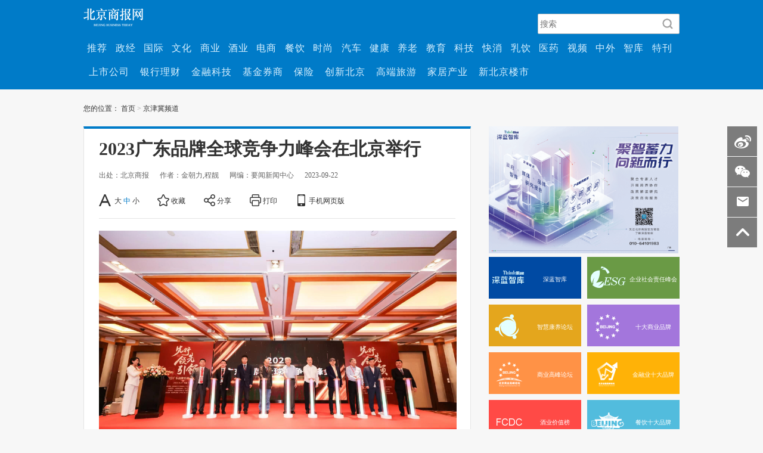

--- FILE ---
content_type: text/html
request_url: https://www.bbtnews.com.cn/2023/0922/490148.shtml
body_size: 11505
content:
<!DOCTYPE html>
<html lang="en">
<head>
    <meta charset="UTF-8">
    <meta name="keywords" content="北京商报 广东 品牌 北京" />
    <meta name="description" content="北京商报讯（记者 金朝力 实习记者 程靓）9月22日，2023广东品牌全球竞争力峰会在首都北京召开，本次峰会以&quot;先行、领先、引领&quot;为主题，聚焦技术突破、文化创新、供应链升级，旨在推动广东制造品牌创新,提升广东制造品牌全球竞争力。" />
    <title>2023广东品牌全球竞争力峰会在北京举行_北京商报</title>
    <link rel="stylesheet" href="https://img.bbtnews.com.cn/templates/bbtnews/css/xinmem/base.css?v=1698230097">
    <link rel="stylesheet" href="https://img.bbtnews.com.cn/templates/bbtnews/css/xinmem/article.css">
    <link rel="stylesheet" href="https://img.bbtnews.com.cn/templates/bbtnews/css/cmstop.dialog.css" />
    <link rel="stylesheet" href="https://img.bbtnews.com.cn/templates/bbtnews/css/cmstop.singup.css" />
    <link rel="stylesheet" href="https://img.bbtnews.com.cn/templates/bbtnews/2018/css/public.css">
<!--    <link href="http://img.qx162.com/templates/v1/nr/css/view.css" rel="stylesheet" type="text/css">-->
<!--    <link rel="stylesheet" type="text/css" href="http://img.qx162.com/templates/v1/nr/css/cmstop-article.css" />-->
    <style>
        .singup-box {
            background-color: #eaf2f7;
        }
        .singup-panel {
            background-color: #fff;
        }
        .singup-panel .inner {
            padding: 40px 80px 20px 80px;
        }
        .singup-form-left {
            border-right: 1px solid #eee;
        }
        .singup-line {
            border-bottom: 1px solid #ddd;
        }
        .hidden {
            display: none;
        }
        .m-title-a {
            border-bottom: 1px solid #eee;
        }
        .m-title-a .m-title-h2 {
            color: #444;
            border-bottom: 1px solid #0091e4;
        }
        .m-title-a .m-title-h2 a {
            color: #444!important;
        }
        .m-title-b {
            background-color: #f6f7f8;
            border-bottom: 1px solid #ddd;
        }
        .m-title-b .name {
            border-left: 2px solid #777;
            color: #333;
        }
        .m-title-b .summary {
            color: #444;
        }
        .m-title-a .m-title-h2 {
            color: #444;
            border-bottom: 1px solid #0091e4;
        }
        /*标题*/
        .m-title-a {
            height: 28px;
            padding-bottom: 5px;
            position: relative;
        }
        .m-title-a .m-title-h2 {
            font-weight: normal;
            font-size: 18px;
            height: 33px;
            position: absolute;
            left: 0px;
        }
        .m-title-b {
            height: 39px;
        }
        .m-title-b .name {
            font-size: 18px;
            margin: 10px 15px auto 10px;
            padding-left: 8px;
            font-weight: normal;
            line-height: 20px;
        }
        .m-title-b .summary {
            font-size: 16px;
            font-weight: normal;
            margin-top: 8px;
        }
.hr20 {
    height: 20px;
}
.hr30 {
    height: 30px;
}
.hr40 {
    height: 40px;
}
.ov {
    overflow: hidden;
    zoom:1;
}
.singup-box .fl-r {
    float: right;
}

.singup-box .fl-l {
    float: left;
}
.input-text {
    background-color: #fff;
    border: 1px solid #ccc;
    width: 220px;
}
a{
    text-decoration: none;
}
.memberseccode .m-input-text {
    min-width: 50px;
    width: 30px;
    margin-right: 15px;
}
.memberseccode .loginform-img_mar {
    margin-top: 4px;
}
.memberseccode .reload {
    background-position: -10px -776px;
    height: 20px;
    margin-top: 9px;
    margin-left:3px;
    width: 20px;
    overflow: hidden;
}
.margin-r-20 {
    margin-right: 20px;
}
.i-gray {
    color: #ddd;
}
#cmstop_video__embed {
    width: 500px !important;
    height: 400px !important;
   margin-left: 38px;
}

</style>
    <script type="text/javascript" src="https://img.bbtnews.com.cn/templates/bbtnews/js/jquery/jq172.js"></script>
    <script type="text/javascript" src="https://img.bbtnews.com.cn//js/config.js"></script>
    <script type="text/javascript" src="https://img.bbtnews.com.cn/templates/bbtnews/js/jquery.cookie.js"></script>
    <script src="https://img.bbtnews.com.cn/templates/bbtnews/js/cmstop.dialog.js"></script>
    <script type="text/javascript" src="https://img.bbtnews.com.cn/js/lib/cmstop.seccode.js"></script>

    <script type="text/javascript">
        var contentid = '490148';// 文111章ID
        var title = "2023\u5e7f\u4e1c\u54c1\u724c\u5168\u7403\u7ade\u4e89\u529b\u5cf0\u4f1a\u5728\u5317\u4eac\u4e3e\u884c";//文章标题
        var topicid = '';// 评论主题
        var context = '';//全文内容缓存
        var content = '';//第一页内容缓存
        var _IMG_URL = 'https://img.bbtnews.com.cn/templates/bbtnews';
        $(function(){
            // 弹窗登录, 依赖dialog插件
            var _dialog;
            function doDialog() {
                _dialog = dialog({
                    title:'用户登录',
                    content: $('.login-dialog-test'),
                    fixed: true,
                    skin: 'ui-dialog-login'
                });
                _dialog.showModal();
            }

            if($('.js-ajax-login')[0]) {
                $(document).on('click', '.js-ajax-login', function(e) {
                    doDialog();
                    e.preventDefault();
                    }).on('focus blur', '.js-focus', function(e) {
                        $(this).parents('.singup-line').toggleClass('active-border-blue');
                    }).on('focus', '.js-focus', function() {
                        $(this).siblings('.tip').addClass('hidden');
                });
            }

            // 文本框聚焦和失去焦点提示文本显示与隐藏
            if($('.singup-box')[0]) {
                $('.singup-box').on('click', '.tip', function() {
                    var $this = $(this)
                    ,oInput = $this.siblings('input[type=text],input[type=password]');
                    $this.addClass('hidden');
                    oInput.focus();
                }).on('blur', 'input[type=text],input[type=password]', function() {
                    if(!$(this).val().length) {
                        $(this).siblings('.tip').toggleClass('hidden');
                    }
                });
            }

            if($('.m-input-text')) {
                $(document).on('focus','.m-input-text',function() {
                    if($(this).val().length && $(this).val() == this.defaultValue) {
                        $(this).removeClass('i-gray');
                        $(this).val('');
                    }
                }).on('blur','.m-input-text',function(){
                    if(!$(this).val().length) {
                        $(this).addClass('i-gray');
                        $(this).val(this.defaultValue);
                    }
                })
            }
        });
    </script>
    <script type="text/javascript" src="https://img.bbtnews.com.cn/templates/bbtnews/js/cmstop-imagezoom.js?v=201910311"></script>
    <script type="text/javascript" src="https://img.bbtnews.com.cn/js/fet.js"></script>
<script type="text/javascript" src="https://img.bbtnews.com.cn/js/repos.js"></script>
<script type="text/javascript">fet.setAlias({IMG_URL: "https://img.bbtnews.com.cn/"})</script>
    </head>
<body>
    <style>
        .wrap {
            margin-top: 0px !important;
        }
        .J-side-bar{display:none !important;}
        .global_nav{
            background:rgba(0,123,200,1);
            height: 100%;
            width: 100%;
        }
        .global_nav_top{
            height: 50px;
            width: 1000px;
            margin: 0 auto;
            position: relative;
        }
        .global_nav_top img{
            margin-top: 14px;
        }
        .global_nav_top .bar_search {
            position: absolute;
            right: 0;
            top: 0;
        }
        .global_nav_top .bar_search #head_wd {
            width: 203px;
            height: 32px;
            background: rgba(255,255,255,1);
            border-radius: 2px;
            border: 1px solid rgba(195,195,195,1);
            margin-top: 23px;
            font-size: 14px;
            padding-left: 3px;
            padding-right: 30px;
        }
        .global_nav_top .bar_search .search-button {
            background: url(https://upload.bbtnews.com.cn/2019/0507/1557214562716.png) no-repeat;
            background-size: 100% 100%;
            width: 20px;
            height: 20px;
            border: none;
            outline: none;
            margin-left: -30px;
            line-height: 32px;
            vertical-align: middle;
            position: absolute;top: 30px;right: 10px
        }
        .news_nav{
            width: 100%;
            height:80px;
            padding: 10px 0;
        }
        .news_nav .nav_list{
            height: 100%;
            line-height: 40px;
        }
        .news_nav .nav_list>li{
            padding: 0 6.7px;
            letter-spacing: 1px;
        }
        .news_nav .nav_list>li:hover{
            background-color:#0091ec;
        }
        .news_nav .nav_list a{
            color:#daf1ff ;
        }
        .news_nav .nav_list #weeklyNav i{
            color: #ccc;
        }
        .wrap_cont{
            margin-top: 0 !important;
        }
        .nav_list_two li{
            padding: 0 9px !important;
        }
    </style>
<div class="global_nav">
    <div class="global_nav_top">
        <div class="nav_logo">
            <a href="https://www.bbtnews.com.cn/">
                <img src="https://img.bbtnews.com.cn/templates/bbtnews/2018/img/loginNew.png" alt="">
            </a>
        </div>
        <div class="bar_search flex">
            <div class="search_frame" style="position: relative">
                    <input class="search-input fl-l" id="head_wd" placeholder="搜索" name="q" />
                    <button type="submit" onClick="bt_submit_onclick()" class="search-button"></button>
            </div>
        </div>
    </div>
    <div class="news_nav">
        <div class="wrap wrap_cont" style="width: 1001px;">
            <ul class="nav_list flex">
                <li><a  href="https://www.bbtnews.com.cn/news/Recommend/" target="_blank"> 推荐</a></li>
                <li><a href="https://www.bbtnews.com.cn/chuizhipd/yaowenzx/zhengjingpd/" target="_blank"> 政经</a></li>
                <li><a href="https://www.bbtnews.com.cn/chuizhipd/yaowenzx/guojipd/" target="_blank"> 国际</a></li>
                <li><a href="https://www.bbtnews.com.cn/chuizhipd/yaowenzx/culture/" target="_blank"> 文化</a></li>
                <li><a href="https://www.bbtnews.com.cn/chuizhipd/shangyexinwenzhongxi/shangyepd/" target="_blank"> 商业</a></li>
                <li><a href="https://www.bbtnews.com.cn/chuizhipd/shangyexinwenzhongxi/Wine/" target="_blank"> 酒业</a></li>
                <li><a href="https://www.bbtnews.com.cn/chuizhipd/shangyexinwenzhongxi/dianshangpd/" target="_blank"> 电商</a></li>
                <li><a href="https://www.bbtnews.com.cn/chuizhipd/shangyexinwenzhongxi/canyinpd/" target="_blank"> 餐饮</a></li>
                <li><a href="https://www.bbtnews.com.cn/chuizhipd/shangyexinwenzhongxi/shishangpd/" target="_blank"> 时尚</a></li>
                <li><a href="https://www.bbtnews.com.cn/chuizhipd/chanjingzx/qichepd/" target="_blank"> 汽车</a></li>
                <li><a href="https://www.bbtnews.com.cn/chuizhipd/chanjingzx/jiankangpd/" target="_blank"> 健康</a></li>
                <li><a href="https://www.bbtnews.com.cn/chuizhipd/chanjingzx/yanglaopd/" target="_blank"> 养老</a></li>
                <li><a href="https://www.bbtnews.com.cn/chuizhipd/chanjingzx/jiaoyupd/" target="_blank"> 教育</a></li>
                <li><a href="https://www.bbtnews.com.cn/chuizhipd/Company%20Research%20New/KJPD/" target="_blank"> 科技</a></li>
                <li><a href="https://www.bbtnews.com.cn/chuizhipd/Company%20Research%20New/Fast%20moving%20consumer/" target="_blank"> 快消</a></li>
                <li><a href="https://www.bbtnews.com.cn/chuizhipd/Company%20Research%20New/rypd/" target="_blank"> 乳饮</a></li>
                <li><a href="https://www.bbtnews.com.cn/chuizhipd/Company%20Research%20New/Medical%20Channel/" target="_blank"> 医药</a></li>
                <li><a href="https://www.bbtnews.com.cn/xmtcp/lanshipin/diyishijian/" target="_blank"> 视频</a></li>
                <li><a href="https://www.bbtnews.com.cn/zhongwaiqiye/" target="_blank"> 中外</a></li>
                <li><a href="https://www.bbtnews.com.cn/zhiku/" target="_blank"> 智库</a></li>
                <li><a href="https://www.bbtnews.com.cn/magazine/" target="_blank"> 特刊</a></li>
            </ul>
            <ul class="nav_list flex nav_list_two">
                <li><a href="https://www.bbtnews.com.cn/chuizhipd/Company%20Research%20New/shangshigongsipd/" target="_blank"> 上市公司</a></li>
                <li><a href="https://www.bbtnews.com.cn/chuizhipd/caijingxinwenzx/yinxinglicaipd/" target="_blank"> 银行理财</a></li>
                <li><a href="https://www.bbtnews.com.cn/chuizhipd/caijingxinwenzx/jinrongkejipd/" target="_blank"> 金融科技</a></li>
                <li><a href="https://www.bbtnews.com.cn/chuizhipd/caijingxinwenzx/Fund%20securities%20firm/" target="_blank"> 基金券商</a></li>
                <li><a href="https://www.bbtnews.com.cn/chuizhipd/caijingxinwenzx/baoxianpd/" target="_blank"> 保险</a></li>
                <li><a href="https://www.bbtnews.com.cn/chuizhipd/yaowenzx/Innovation%20Beijing/" target="_blank"> 创新北京</a></li>
                <li><a href="https://www.bbtnews.com.cn/chuizhipd/chanjingzx/lvyoupd/" target="_blank"> 高端旅游</a></li>
                <li><a href="https://www.bbtnews.com.cn/chuizhipd/shangyexinwenzhongxi/Home%20furnishing%20indu/" target="_blank"> 家居产业</a></li>
                <li><a href="https://www.bbtnews.com.cn/chuizhipd/chanjingzx/xinbeijingloushi/" target="_blank"> 新北京楼市</a></li>
            </ul>
        </div>
    </div>
</div>


    <div class="wrap clearfix">
        <div class="bread">
            您的位置：
        <a href="https://www.bbtnews.com.cn/">首页</a>
	<i>></i>
        <a href="http://www.bbtnews.com.cn/chuizhipd/yaowenzx/jingjinjipd/">京津冀频道</a>
        </div>
        <div class="list-con clearfix">
            <div class="con-left fL" id="J_offsetFlag">
                <div class="con-box con-box-top article-box">
                    <div class="article-hd">
                        <h3>2023广东品牌全球竞争力峰会在北京举行</h3>
			                        <div class="assist clearfix">
                            <div class="info">
                                                                <span>出处：北京商报</span>
                                                                <span>作者：金朝力,程靓</span>
                                                                <span>网编：要闻新闻中心</span>
                                                                <span>2023-09-22</span>
                            </div>
                            <ul class="tools clearfix">
                                <li class="fL" id="J_adjustFontsize">
                                    <a href="javascript:void(0);"><i class="icon-article icon-font">A</i></a>
                                    <a href="javascript:void(0);" class="item" data-index="0">大</a>
                                    <a href="javascript:void(0);" class="on item" data-index="1">中</a>
                                    <a href="javascript:void(0);" class="item" data-index="2">小</a>
                                </li>
                                <li class="fL">
                                    <a href="http://www.bbtnews.com.cn/2023/0922/490148.shtml" onclick="addfavorite();return false;" rel="sidebar" class="J-save"><i class="icon-article icon-save"></i>
                                    收藏</a>
                                </li>
                                <li class="fL">
                                    <a href="javascript:void(0);" class="shareArticleButton"><i class="icon-article icon-share"></i>
                                    分享</a>
                                </li>
                                <li class="fL">
                                    <a target="_blank" href="http://app.bbtnews.com.cn/print.php?contentid=490148"><i class="icon-article icon-print"></i>
                                    打印</a>
                                </li>
                                <li class="fL J-wap-box">
                                    <a href="javascript:void(0)" class="J-wap-btn"><i class="icon-article icon-phone"></i>手机网页版</a>
                                    <div class="wap-code J-wap-code-pop hide">
                                        <div class="hd">
                                            <a href="javascript:void(0)" class="close fR">X</a>
                                            分享到微信朋友圈
                                        </div>
                                        <div class="img qrcode2"></div>
                                        <p>打开微信，点击底部的“发现”，</p>
                                        <p>使用“扫一扫”即可将网页分享至朋友圈。</p>
                                    </div>
                                </li>
                            </ul>
                        </div>
                    </div>
                    <div class="article-bd" id="pageContent">
                        <p style="text-align: center; text-indent: 0;"><img src="https://upload.bbtnews.com.cn/2023/0922/1695392863988.jpg" border="0" alt="广东省品促会供图" /></p>
<p><a href="http://www.bbtnews.com.cn" target="_blank">北京商报</a>讯（记者 金朝力 实习记者 程靓）9月22日，2023广东品牌全球竞争力峰会在首都北京召开，本次峰会以"先行、领先、引领"为主题，聚焦技术突破、文化创新、供应链升级，旨在推动广东制造品牌创新,提升广东制造品牌全球竞争力。</p>
<p>峰会由品牌强国先行工程组委会、广东省企业品牌建设促进会主办，品牌中国战略规划院担任智库支持，中国国家品牌网、广东广播电视台珠江频道战略支持,协办单位为企知道科技有限公司、中赞品牌管理有限公司。来自品牌领域的知名专家、学者和近百名广东品牌企业家代表，通过成果发布、品牌展示、专题报告、主题分享、圆桌对话等多种形式，全视角展示广东企业品牌建设成果和文化竞争力，提升了广东优秀品牌在全球消费者和所在行业的曝光度和认可度，知名度和影响力。</p>
<p>2023广东品牌全球竞争力峰会专家荟萃，多位品牌大咖和行业标杆代表就广东品牌的发展与全球竞争力的提升进行了专业探讨和分享，还举行了第六批&ldquo;广东知名品牌&rdquo;颁牌仪式和品牌强国先行工程新锐品牌光计划入选签约&amp;颁牌仪式，联合发表《品牌强国先行工程北京宣言》、发布《广东知名品牌发展蓝皮书》项目，启动&ldquo;品牌强国人才基地&rdquo;和新一期&ldquo;创新创业创造&rdquo;品牌强国三创大赛等系列项目，开启广东卓越品牌建设的新篇章、新创举。</p>                    </div>
                    

<!--                    <div class="J-share-btm share-box" data-id="news_1395471" data-title="2023广东品牌全球竞争力峰会在北京举行" data-summary="2023广东品牌全球竞争力峰会在北京举行" data-pic="" data-url="http://www.bbtnews.com.cn/2023/0922/490148.shtml">-->
<!--                        <p class="name"><span>快乐分享</span></p>-->
<!--                        <ul class="clearfix">-->
<!--                            <li class="weibo-share" data-name="sinaminiblog"><a href="javascript:void(0);"></a>-->
<!--                            </li>-->
<!--                            <li class="weixin-share" data-name="weixin"><a href="javascript:void(0);"></a></li>-->
<!--                            <li class="friend-share" data-name="qqim"><a href="javascript:void(0);"></a></li>-->
<!--                            <li class="qzone-share" data-name="qzone"><a href="javascript:void(0);"></a></li>-->
<!--                            <li class="add-share"><a href="javascript:void(0);" class="shareArticleButton"></a></li>-->
<!--                        </ul>-->
<!--                        <div class="weixin-layer hide" style="left: 147px; display: none;">-->
<!--                            <img src="" alt="">-->
<!--                            <i class="ico-arr"></i>-->
<!--                        </div>-->
<!--                    </div>-->
                </div>

                            </div>
            <div class="fR c-r-wrap">
					        <a style="pointer-events: none;" href="#" target="_blank"><img width="318px" height="213px" src="https://upload.bbtnews.com.cn/2024/1017/1729148964402.png" alt="右侧广告"></a>
        
                                        <div class="c-r-box source-box">
    <div class="c-r-con clearfix">
                <a class="pink fL clearfix darkblue" href="https://xinwen.bjd.com.cn/shenlanzhiku/slzk?appStoryId=s663c419ae4b0ff2202faedfb"><i class="icon fL"><img src="https://upload.bbtnews.com.cn/2024/1015/thumb_68_70_1728958034621.png" alt=""/></i><span style="font-size:10px;">深蓝智库</span></a>
                <a class="pink fL clearfix green" href="https://special.bbtnews.com.cn/200204-1/"><i class="icon fL"><img src="https://upload.bbtnews.com.cn/2024/1015/thumb_68_70_1728958026406.png" alt=""/></i><span style="font-size:10px;">企业社会责任峰会</span></a>
                <a class="pink fL clearfix blue" href=""><i class="icon fL"><img src="https://upload.bbtnews.com.cn/2024/1015/thumb_68_70_1728958031451.png" alt=""/></i><span style="font-size:10px;">智慧康养论坛</span></a>
                <a class="pink fL clearfix purple" href="https://special.bbtnews.com.cn/241114/index.shtml"><i class="icon fL"><img src="https://upload.bbtnews.com.cn/new_img/0124/1485247040318.png" alt=""/></i><span style="font-size:10px;">十大商业品牌</span></a>
                <a class="pink fL clearfix orange" href="https://www.bbtnews.com.cn/2020/1208/378799.shtml"><i class="icon fL"><img src="https://upload.bbtnews.com.cn/new_img/0121/1484985997161.png" alt=""/></i><span style="font-size:10px;">商业高峰论坛</span></a>
                <a class="pink fL clearfix yellow" href=""><i class="icon fL"><img src="https://upload.bbtnews.com.cn/new_img/0121/1484985996675.png" alt=""/></i><span style="font-size:10px;">金融业十大品牌</span></a>
                <a class="pink fL clearfix red" href="http://fcdc.net.cn/"><i class="icon fL"><img src="https://upload.bbtnews.com.cn/new_img/0905/1504580637145.jpg" alt=""/></i><span style="font-size:10px;">酒业价值榜</span></a>
                <a class="pink fL clearfix sky" href="http://special.bbtnews.com.cn/210816/index.shtml"><i class="icon fL"><img src="https://upload.bbtnews.com.cn/new_img/0121/1484985996879.png" alt=""/></i><span style="font-size:10px;">餐饮十大品牌</span></a>
            </div>
</div>
<div class="c-r-box weibo-goto">
    <div class="c-r-con">
        <a class="link clearfix" href="http://weibo.com/bjshangbao?is_all=1"><i class="icon fL"></i>@北京商报</a>
    </div>
</div>


				<div class="c-r-box news-rank-list">
					<div class="c-r-title">
						<span>新闻排行</span>
					</div>
					<div class="c-r-con">
    						<ul>


    <li class=" on hot">
        <span class="num">01</span>
        <div class="hd clearfix">
            <a href="http://www.bbtnews.com.cn/2026/0111/581334.shtml" class="img fL"><img src="https://upload.bbtnews.com.cn/2026/0111/thumb_93_62_1768144442926.jpg" alt="" width="93" height="62"></a>
            <div class="info">
                <p class="tit"><a title="监管部门再刹外卖“内卷”" href="http://www.bbtnews.com.cn/2026/0111/581334.shtml">监管部门再刹外卖“内</a></p>
                <p><a href="http://www.bbtnews.com.cn/2026/0111/581334.shtml">针对外卖行业的无序“内卷”，监管部门再度...</a></p>
            </div>
        </div>
        <div class="bd">
            <a href="http://www.bbtnews.com.cn/2026/0111/581334.shtml">监管部门再刹外卖“内卷”</a>
        </div>
    </li>

    

    <li class=" hot">
        <span class="num">02</span>
        <div class="hd clearfix">
            <a href="http://www.bbtnews.com.cn/2026/0113/581599.shtml" class="img fL"><img src="https://upload.bbtnews.com.cn/2026/0113/thumb_93_62_1768318736439.jpg" alt="" width="93" height="62"></a>
            <div class="info">
                <p class="tit"><a title="强脑科技递表 脑机接口量产在即？" href="http://www.bbtnews.com.cn/2026/0113/581599.shtml">强脑科技递表 脑机接</a></p>
                <p><a href="http://www.bbtnews.com.cn/2026/0113/581599.shtml">融资消息后紧接着传出上市传闻，脑机接口企...</a></p>
            </div>
        </div>
        <div class="bd">
            <a href="http://www.bbtnews.com.cn/2026/0113/581599.shtml">强脑科技递表 脑机接口量产在</a>
        </div>
    </li>

    

    <li class=" hot">
        <span class="num">03</span>
        <div class="hd clearfix">
            <a href="http://www.bbtnews.com.cn/2026/0111/581326.shtml" class="img fL"><img src="https://upload.bbtnews.com.cn/2026/0111/thumb_93_62_1768144251578.jpg" alt="" width="93" height="62"></a>
            <div class="info">
                <p class="tit"><a title="非农喜忧参半 美联储降息概率全面走低" href="http://www.bbtnews.com.cn/2026/0111/581326.shtml">非农喜忧参半 美联储</a></p>
                <p><a href="http://www.bbtnews.com.cn/2026/0111/581326.shtml">2025年12月美国非农就业报告让市场人士对美...</a></p>
            </div>
        </div>
        <div class="bd">
            <a href="http://www.bbtnews.com.cn/2026/0111/581326.shtml">非农喜忧参半 美联储降息概率</a>
        </div>
    </li>

    

    <li class="">
        <span class="num">04</span>
        <div class="hd clearfix">
            <a href="http://www.bbtnews.com.cn/2026/0111/581339.shtml" class="img fL"><img src="https://upload.bbtnews.com.cn/2019/0808/thumb_93_62_1565257492739.jpg" alt="" width="93" height="62"></a>
            <div class="info">
                <p class="tit"><a title="从“举报人”到“吹哨人”是监管理念的改变" href="http://www.bbtnews.com.cn/2026/0111/581339.shtml">从“举报人”到“吹哨</a></p>
                <p><a href="http://www.bbtnews.com.cn/2026/0111/581339.shtml">近日，中国证监会会同财政部修订完善了《证...</a></p>
            </div>
        </div>
        <div class="bd">
            <a href="http://www.bbtnews.com.cn/2026/0111/581339.shtml">从“举报人”到“吹哨人”是监</a>
        </div>
    </li>

    

    <li class="">
        <span class="num">05</span>
        <div class="hd clearfix">
            <a href="http://www.bbtnews.com.cn/2026/0111/581324.shtml" class="img fL"><img src="https://upload.bbtnews.com.cn/2026/0111/thumb_93_62_1768144181287.jpg" alt="" width="93" height="62"></a>
            <div class="info">
                <p class="tit"><a title="场景化体验式 北京全时活跃消费生态提速" href="http://www.bbtnews.com.cn/2026/0111/581324.shtml">场景化体验式 北京全</a></p>
                <p><a href="http://www.bbtnews.com.cn/2026/0111/581324.shtml">1月10日至11日，全国商务工作会议在京召开...</a></p>
            </div>
        </div>
        <div class="bd">
            <a href="http://www.bbtnews.com.cn/2026/0111/581324.shtml">场景化体验式 北京全时活跃消</a>
        </div>
    </li>

    

    <li class="">
        <span class="num">06</span>
        <div class="hd clearfix">
            <a href="http://www.bbtnews.com.cn/2026/0114/581739.shtml" class="img fL"><img src="https://upload.bbtnews.com.cn/2026/0114/thumb_93_62_1768403156698.jpg" alt="" width="93" height="62"></a>
            <div class="info">
                <p class="tit"><a title="德邦退市背后：资本难再青睐快递" href="http://www.bbtnews.com.cn/2026/0114/581739.shtml">德邦退市背后：资本难</a></p>
                <p><a href="http://www.bbtnews.com.cn/2026/0114/581739.shtml">1月14日，官宣拟退市的德邦复牌，开盘后一...</a></p>
            </div>
        </div>
        <div class="bd">
            <a href="http://www.bbtnews.com.cn/2026/0114/581739.shtml">德邦退市背后：资本难再青睐快</a>
        </div>
    </li>

    

    <li class="">
        <span class="num">07</span>
        <div class="hd clearfix">
            <a href="http://www.bbtnews.com.cn/2026/0114/581736.shtml" class="img fL"><img src="https://upload.bbtnews.com.cn/2026/0114/thumb_93_62_1768403108460.jpg" alt="" width="93" height="62"></a>
            <div class="info">
                <p class="tit"><a title="融资保证金比例时隔十年再度调至100%" href="http://www.bbtnews.com.cn/2026/0114/581736.shtml">融资保证金比例时隔十</a></p>
                <p><a href="http://www.bbtnews.com.cn/2026/0114/581736.shtml">A股重要调整。</a></p>
            </div>
        </div>
        <div class="bd">
            <a href="http://www.bbtnews.com.cn/2026/0114/581736.shtml">融资保证金比例时隔十年再度调</a>
        </div>
    </li>

    

    <li class="">
        <span class="num">08</span>
        <div class="hd clearfix">
            <a href="http://www.bbtnews.com.cn/2026/0111/581328.shtml" class="img fL"><img src="https://upload.bbtnews.com.cn/2022/0427/thumb_93_62_1651042253674.png" alt="" width="93" height="62"></a>
            <div class="info">
                <p class="tit"><a title="告别内卷，外卖要竞争也要健康" href="http://www.bbtnews.com.cn/2026/0111/581328.shtml">告别内卷，外卖要竞争</a></p>
                <p><a href="http://www.bbtnews.com.cn/2026/0111/581328.shtml">近日，国务院反垄断反不正当竞争委员会办公...</a></p>
            </div>
        </div>
        <div class="bd">
            <a href="http://www.bbtnews.com.cn/2026/0111/581328.shtml">告别内卷，外卖要竞争也要健康</a>
        </div>
    </li>

    

    <li class="">
        <span class="num">09</span>
        <div class="hd clearfix">
            <a href="http://www.bbtnews.com.cn/2026/0111/581330.shtml" class="img fL"><img src="https://upload.bbtnews.com.cn/2026/0111/thumb_93_62_1768144369294.jpg" alt="" width="93" height="62"></a>
            <div class="info">
                <p class="tit"><a title="利率最高超4% 专属商业养老保险成绩单出炉" href="http://www.bbtnews.com.cn/2026/0111/581330.shtml">利率最高超4% 专属商</a></p>
                <p><a href="http://www.bbtnews.com.cn/2026/0111/581330.shtml">专属商业养老保险2025年成绩单陆续揭晓。</a></p>
            </div>
        </div>
        <div class="bd">
            <a href="http://www.bbtnews.com.cn/2026/0111/581330.shtml">利率最高超4% 专属商业养老保</a>
        </div>
    </li>

    

    <li class="">
        <span class="num">10</span>
        <div class="hd clearfix">
            <a href="http://www.bbtnews.com.cn/2026/0112/581461.shtml" class="img fL"><img src="https://upload.bbtnews.com.cn/2026/0112/thumb_93_62_1768231221674.jpg" alt="" width="93" height="62"></a>
            <div class="info">
                <p class="tit"><a title="章泽天开播客 能养几个“小宇宙”" href="http://www.bbtnews.com.cn/2026/0112/581461.shtml">章泽天开播客 能养几</a></p>
                <p><a href="http://www.bbtnews.com.cn/2026/0112/581461.shtml">章泽天入驻小宇宙，像一颗石子投入平静的湖...</a></p>
            </div>
        </div>
        <div class="bd">
            <a href="http://www.bbtnews.com.cn/2026/0112/581461.shtml">章泽天开播客 能养几个“小宇</a>
        </div>
    </li>

    </ul>

                    </div>
                </div>
            </div>
        </div>
        
    </div>
    <!--相关连接-->
    <div class="relatedConnection">
        <div class="related_cont">
            <div class="related_title">
                <div class="related_title_cont">
                    <div class="FriendshipBtn">
                        <p class="titleTar">友情链接</p>
                        <p class="transverseLine "></p>
                    </div>
                    <div class="related_line">|</div>
                    <div class="CooperativeBtn">
                        <p class="titleTar">合作伙伴</p>
                        <p class="transverseLine nowHide"></p>
                    </div>
                </div>
            </div>
            <div class="Friendship" >
    <ul class="related_two">
        <li><a href="https://bjrbdzb.bjd.com.cn/bjrb/mobile/2022/20220817/20220817_m.html?v=1660719342801#page0" target="_blank">北京日报 </a></li>
        <li><a href="https://bjrbdzb.bjd.com.cn/bjwb/mobile/2022/20220817/20220817_m.html?v=1660719356187#page0" target="_blank">北京晚报</a></li>
        <li><a href="http://www.bjd.com.cn/" target="_blank">京报网</a></li>
        <li><a href="http://www.eeo.com.cn/" target="_blank">经济观察报</a></li>
        <li><a href="http://www.eastmoney.com/" target="_blank">东方财富</a></li>
        <li><a href="http://www.caijing.com.cn/" target="_blank">财经网</a></li>
        <li><a href="https://www.yicai.com/" target="_blank">第一财经</a></li>
        <li><a href="http://www.china.com.cn/" target="_blank">中国网</a></li>
        <li><a href="https://www.china.com/" target="_blank">中华网</a></li>
        <li><a href="http://www.chinanews.com/" target="_blank">中国新闻网</a></li>
        <li><a href="http://www.jwview.com/" target="_blank">中新经纬</a></li>
        <li><a href="https://www.cls.cn/" target="_blank">财联社</a></li>
        <li><a href="http://www.cnki.net/" target="_blank">中国知网</a></li>
    </ul>
    <ul class="related_two">
        <li><a href="http://www.cyol.net/" target="_blank">中国青年报</a></li>
        <li><a href="http://www.21jingji.com/" target="_blank">21世纪经济报道</a></li>
        <li><a href="http://www.zqrb.cn/" target="_blank">证券日报</a></li>
        <li><a href="http://www.investorchina.cn/" target="_blank">思维财经</a></li>
        <li><a href="https://www.nbd.com.cn/" target="_blank">每日经济新闻</a></li>   
        <li><a href="http://www.ynet.com/index.html" target="_blank">北京青年报</a></li> 
        <li><a href="http://www.eastday.com/" target="_blank">东方网</a></li>
        <li><a href="https://www.cnfin.com/" target="_blank">新华财经</a></li>
        <li><a href="http://www.hbjjrb.com/index.shtml" target="_blank">河北经济网</a></li>
    </ul>
</div>
<div class="Cooperative">
    <ul class="Cooperative_cont" >
        <li><a href="http://www.ciftis.org" target="_blank">中国(北京)国际服务贸易交易会</a></li>
        <li><a href="https://www.toutiao.com/" target="_blank">今日头条</a></li>
        <li><a href="https://www.baidu.com/" target="_blank">百度</a></li>
        <li><a href="https://www.sina.com.cn/" target="_blank">新浪</a></li>
        <li><a href="https://www.qq.com/" target="_blank">腾讯</a></li>
        <li><a href="https://www.163.com/" target="_blank">网易</a></li>
        <li><a href="http://business.sohu.com/" target="_blank">搜狐财经</a></li>
        <li><a href="http://www.yidianzixun.com/" target="_blank">一点资讯</a></li>
        <li><a href="https://www.huawei.com/cn/" target="_blank">华为</a></li>
        <li><a href="https://www.360.cn/" target="_blank">360</a></li>
        <li><a href="https://www.iqiyi.com/" target="_blank">爱奇艺</a></li>
        <li><a href="https://www.ximalaya.com/" target="_blank">喜马拉雅</a></li>
    </ul>
    <ul class="Cooperative_cont" >
        <li><a href="https://www.bilibili.com/" target="_blank">哔哩哔哩</a></li>
        <li><a href="https://www.douyin.com/" target="_blank">抖音</a></li>
        <li><a href="https://www.kuaishou.com/" target="_blank">快手</a></li>
        <li><a href="http://mp.yangshipin.cn/" target="_blank">央视频</a></li>
        <li><a href="https://xueqiu.com/" target="_blank">雪球</a></li>
        <li><a href="https://www.zhihu.com/" target="_blank">知乎</a></li> 
    </ul>
</div>
        </div>
    </div>
    <!--底部导航-->
    <div class="item_bottom_nav">
        <div class="item_bottom_cont">
            <div class="item_bottom_img">
                <img src="https://img.bbtnews.com.cn/templates/bbtnews/2018/img/bottom_login.png" alt="">
            </div>
            <div class="item_bottom_detail">
    <div class="link">
        <a href="http://special.bbtnews.com.cn/170424-1/" target="_blank">商报简介</a><span>|</span>
        <a href="http://www.bbtnews.com.cn/about/copyright.shtml" target="_blank">版权声明</a><span>|</span>
        <a href="http://www.bbtnews.com.cn/" target="_blank">在线反馈</a><span>|</span>
        <a href="http://www.bbtnews.com.cn/about/contact.shtml" target="_blank">联系我们</a><span>|</span>
        <a href="http://www.bbtnews.com.cn/guanggao/" target="_blank">广告</a>
    </div>
    <p>本网站所有内容属北京商报社有限公司，未经许可不得转载。 商报总机：010-64101978 版权合作：010-64101871</p>
    <p>商报地址：北京市朝阳区和平里西街21号 邮编：100013 法律顾问：北京市中同律师事务所（010-82011988） </p>
    <p style="position: relative;"><a target="_blank" href="https://xyt.xinchacha.com/getpcInfo?sn=1534741770015838208&certType=8&url=*.bbtnews.com.cn"><img style="width:33px;height:15px;" src="https://xyt.xinchacha.com/img/icon/icon8.png"></a><img style="width:33px;height:15px;" src="https://upload.bbtnews.com.cn/2021/1221/1640063174488.png"><a target="_blank" style="color:#777" href="https://12377.cn/">网上有害信息举报</a>&nbsp;&nbsp;违法和不良信息举报电话：010-84276691 举报邮箱：bjsb@bbtnews.com.cn</p>
    <p><a style="color:#777" href="https://beian.miit.gov.cn">ICP备案编号：京ICP备08003726号-1</a>&nbsp;&nbsp;<img src="https://upload.bbtnews.com.cn/2021/0826/1629956823826.png" style="height:13px;"/><a style="color:#777" target="_blank" href="https://www.beian.gov.cn/portal/index.do">京公网安备11010502045556号</a>&nbsp;&nbsp;<a style="color:#777" target="_blank" href="https://upload.bbtnews.com.cn/2022/0214/certificate.png">互联网新闻信息服务许可证11120220001号</a></p>
</div>
<script>

</script>
        </div>
    </div>
    <!-- 左侧边栏 start -->
<div class="side-bar J-side-bar" >
        <ul>
                    <li><a href=""><i class="icon-s1"></i>活动论坛</a></li>
                    <li><a href="http://www.bbtnews.com.cn/review/"><i class="icon-s2"></i>今日评</a></li>
                    <li><a href="http://www.bbtnews.com.cn/news/Observe/Lao%20zhou%20kan%20stock/"><i class="icon-s3"></i>老周侃股</a></li>
                    <li><a href="http://www.bbtnews.com.cn/New%20media%20products/News%20picture%20books/"><i class="icon-s4"></i>新闻绘本</a></li>
                    <li><a href="http://bbri.bjbusiness.com.cn/"><i class="icon-s5"></i>研究院</a></li>
                    <li><a href="http://epaper.bjbusiness.com.cn/site1/bjsb/html/2017-12/20/node_141.htm"><i class="icon-s6"></i>蓝皮书</a></li>
                    <li><a href="http://www.bbtnews.com.cn/Brandactivities/"><i class="icon-s7"></i>品牌廊</a></li>
                    <li><a href="http://baike.baidu.com/link?url=[base64]"><i class="icon-s8"></i>新艺馆</a></li>
                    <li><a href="http://biztop10.bjbusiness.com.cn/"><i class="icon-s9"></i>十大品牌</a></li>
                    <li><a href="http://special.bbtnews.com.cn/170424-1/"><i class="icon-s10"></i>产品超市</a></li>
                    <li><a href="http://www.cece.org.cn"><i class="icon-s12"></i>电商大会</a></li>
                    <li><a href="http://special.bbtnews.com.cn/171219-1/"><i class="icon-s13"></i>SCPR</a></li>
                    <li><a href="http://www.bbtnews.com.cn/other/jinshequ/"><i class="icon-s14"></i>品牌进社区</a></li>
                    <li><a href="http://www.bbtnews.com.cn/2016/0821/158551.shtml"><i class="icon-s15"></i>书画名人堂</a></li>
                    <li><a href="http://others.bjbusiness.com.cn/juzhen/index.html"><i class="icon-s16"></i>微信矩阵</a></li>
                    <li><a href="http://www.bbtnews.com.cn/magazine/"><i class="icon-s17"></i>精彩特刊</a></li>
                </ul>
    </div>

    <!-- 左侧边栏 end -->
    <!-- 右侧分享 start -->
    <div class="share-bar share-wrap J-share-bar" >
        <a href="http://weibo.com/bjshangbao?is_all=1" target="_blank" class="icon-sinaminiblog"><i class="ico-sp ico-wb"></i><em></em></a>
        <a href="http://others.bjbusiness.com.cn/juzhen/index.html" target="_blank" class="icon-wechat">
            <i class="ico-sp ico-wx"></i><em></em>
        </a>
        <a href="mailto:1794039972@qq.com" class="icon-fankui"><i class="ico-sp ico-fankui"></i><em></em></a>
        <a href="javascript:void(0)" class="icon-top J-gotop"><i class="ico-sp ico-top"></i><em></em></a>
    </div>
    <!-- 右侧分享 end -->
   
    <!-- 导航浮层 start -->
        

    <!-- 导航浮层 end -->

<script type="text/javascript" src="https://img.bbtnews.com.cn/templates/bbtnews/js/article-show.js?v=1698230097"></script>

<!--    <script src="http://static.bshare.cn/b/buttonLite.js" type="text/javascript" charset="utf-8"></script>-->
    <script type="text/javascript" src="https://img.bbtnews.com.cn/templates/bbtnews/js/xinmem/common.js"></script>
    <script type="text/javascript" src="https://img.bbtnews.com.cn/templates/bbtnews/js/xinmem/detail.js"></script>
<script type="text/javascript" src="https://img.bbtnews.com.cn/templates/bbtnews/js/xinmem/jquery.qrcode.min.js"></script>


</body>
</html>
<script type="text/javascript">
$(".qrcode2").qrcode({
                render: "canvas", //table方式
                width: 185, //宽度
                height:185, //高度
                text: 'http://app.bbtnews.com.cn/?app=article&controller=article&action=show&contentid=' + contentid //任意内容
            });
 $('#pageContent>p').each(function(k,v){
	if($(this).find('img').length!=0){
		$(this).css('text-indent','0px');
	}
})
//lidesheng 2021-07-23
$(document).ready(function(){
	$('.cmstopVideo').parent().addClass('p_video_html');
	$('#cmstop_video_').addClass('p_video_left');
})
</script>


--- FILE ---
content_type: application/javascript
request_url: https://img.bbtnews.com.cn/templates/bbtnews/js/article-show.js?v=1698230097
body_size: 2010
content:
function copyToClipboard(txt)
{
	//复制网址
	if(window.clipboardData) {
		window.clipboardData.clearData();
		window.clipboardData.setData("Text", txt);
		alert("复制链接成功！");
	} else if(navigator.userAgent.indexOf("Opera") != -1) {
		window.location = txt;
	} else if (window.netscape) {
		try {
			netscape.security.PrivilegeManager.enablePrivilege("UniversalXPConnect");
		} catch (e) {
			alert(" 被浏览器拒绝！\n请在浏览器地址栏输入'about:config'并回车\n然后将 'signed.applets.codebase_principal_support'设置为'true'");
		}
		var clip = Components.classes['@mozilla.org/widget/clipboard;1'].createInstance(Components.interfaces.nsIClipboard);
		if (!clip)
		return;
		var trans = Components.classes['@mozilla.org/widget/transferable;1'].createInstance(Components.interfaces.nsITransferable);
		if (!trans)
		return;
		trans.addDataFlavor('text/unicode');
		var str = new Object();
		var len = new Object();
		var str = Components.classes["@mozilla.org/supports-string;1"].createInstance(Components.interfaces.nsISupportsString);
		var copytext = txt;
		str.data = copytext;
		trans.setTransferData("text/unicode",str,copytext.length*2);
		var clipid = Components.interfaces.nsIClipboard;
		if (!clip)
		return false;
		clip.setData(trans,null,clipid.kGlobalClipboard);
		alert("复制链接成功！");
	}
}

function addfavorite()
{
	var url = document.URL;
    var title = title;
    var ua = navigator.userAgent.toLowerCase();
    if (ua.indexOf("360se") > -1) {
        alert("由于360浏览器功能限制，请按 Ctrl+D 手动收藏！");
    }
    else if (ua.indexOf("msie 8") > -1) {
        window.external.AddToFavoritesBar(url, title); //IE8
    }
    else if (document.all) {
		try{
			window.external.addFavorite(url, title);
		}catch(e){
			alert('您的浏览器不支持,请按 Ctrl+D 手动收藏!');
		}
	}
	else if (window.sidebar) {
		window.sidebar.addPanel(title, url, "");
	}
	else {
		alert('您的浏览器不支持,请按 Ctrl+D 手动收藏!');
	}
} 
function changeFont(t){ 
	//改变字号
	var tosmall = $(t).hasClass('decrease')?true:false;
	//if(tosmall && !$(t).hasClass('sactive')) return;
	//if(!tosmall && !$(t).hasClass('bactive')) return;
	if(tosmall){
		$(t).removeClass('sactive');
		$('.big').addClass('bactive');
		$(t).addClass('decurrent').prev().removeClass('incurrent');
	}else{
		$(t).removeClass('bactive');
		$('.small').addClass('sactive');
		$(t).addClass('incurrent').next().removeClass('decurrent');
	}
	$('.article-detail-inner').removeClass(tosmall?'fontSizeBig':'fontSizeSmall').addClass(tosmall?'fontSizeSmall':'fontSizeBig');
}

function fulltext(){
	//阅读全文
	if(context ==''){
		$.getJSON(APP_URL+'?app=article&controller=article&action=fulltext&jsoncallback=?&contentid='+contentid,function(data){
			context = data.content;
			$('#pageContent').html(data.content);
			$('#show-all-cont').html('分页阅读').parent().parent().parent().siblings().hide();
			$('.article-menu').hide();
			$('.con-box h3').html($('.con-box h3').html().replace(/（\d）/, ''));
			imageZoom();
		});
	}else{
		if($('#show-all-cont').html() == '分页阅读'){
			$('#show-all-cont').html('阅读全文');
			$('#pageContent').html(content);
			$('#show-all-cont').parent().parent().parent().siblings().show();
			$('.article-menu').show();
			location.reload();
			imageZoom();
		}else{
			$('#show-all-cont').html('分页阅读');
			$('#pageContent').html(context);
			$('#show-all-cont').parent().parent().parent().siblings().hide();
			$('.article-menu').hide();
			imageZoom();
		}
	}
}

// function fulltext(){
// 	//阅读全文
// 	var full = function() {
// 		// 去掉标题中的页码
// 		$('.con-box h3').html($('.con-box h3').html().replace(/（\d）/, ''));
//
// 		$('.article-detail-inner').html(context);
// 		$('#show-all-cont').html('分页阅读').parent().parent().parent().siblings().hide();
// 		$('.article-nav').hide();
//         imageZoom();
// 	}
// 	if(context ==''){
// 		// 判断当前页是否为首页或尾页
// 		window.isFirstPage = window.isLastPage = false;
// 		if (!$('.page').length) {
// 			isFirstPage = isLastPage = true;
// 		} else {
// 			var length = $('.page').find('td').length - 3;
// 			var index = $('.page').find('td').index($('.page').find('.now').parent());
// 			if (index == 1) isFirstPage = true;
// 			if (index == length) isLastPage = true;
// 		}
// 		$.getJSON(APP_URL+'?app=article&controller=article&action=fulltext&jsoncallback=?&contentid='+contentid, function(data){
// 			context = data.content;
// 			full();
// 		});
// 	}else{
// 		if($('#show-all-cont').html() == '分页阅读'){
// 			$('.con-box h3').html(title);
// 			$('#show-all-cont').html('阅读全文');
// 			$('.pic-summary3').html(content);
// 			$('#show-all-cont').parent().parent().parent().siblings().show();
// 			$('.article-nav').show();
// 			imageZoom();
// 		}else{
// 			full();
// 		}
// 	}
// 	function imageZoom() {
// 		grab_img_zoom($('.article-content img'),500);
// 	}
//
// 	// if(context ==''){
// 	// 	content=$('.pic-summary3').html();
// 	// 	// 判断当前页是否为首页或尾页
// 	// 	window.isFirstPage = window.isLastPage = false;
// 	// 	if (!$('.page').length) {
// 	// 		isFirstPage = isLastPage = true;
// 	// 	} else {
// 	// 		var length = $('.page').find('td').length - 3;
// 	// 		var index = $('.page').find('td').index($('.page').find('.now').parent());
// 	// 		if (index == 1) isFirstPage = true;
// 	// 		if (index == length) isLastPage = true;
// 	// 	}
// 	// 	$.getJSON(APP_URL+'?app=article&controller=article&action=fulltext&jsoncallback=?&contentid='+contentid, function(data){
// 	// 		context = data.content;
// 	// 		full();
// 	// 	});
// 	// }else{
// 	// 	if($('#show-all-cont').html() == '分页阅读'){
// 	// 		$('.con-box h3').html(title);
// 	// 		$('#show-all-cont').html('阅读全文');
// 	// 		$('.pic-summary3').html(content);
// 	// 		$('#show-all-cont').parent().siblings().show();
// 	// 		$('.article-nav').show();
//     //         imageZoom();
// 	// 	}else{
// 	// 		full();
// 	// 	}
// 	// }
// 	// function imageZoom() {
// 	//     grab_img_zoom($('.article-content img'),500);
// 	// }
// }
$(function(){
	if ($('.article-aside').length >0 && $('.article-aside').height()) {
		var contentheight = $('.article-aside').height();
		if (navigator.userAgent.indexOf("MSIE")>0 && navigator.userAgent.indexOf("MSIE 6.0")>0) {
			$('.article-content').css('height', contentheight+'px');
			$('.article-detail').css('height', contentheight+'px');
		} else {
			$('.article-content').css('min-height', contentheight+'px');
			$('.article-detail').css('min-height', contentheight+'px');
		}
	}
	var cyinterval = setInterval(function(){
		if ($('#bottombar-wrap-w').length > 0){
			$('#bottombar-wrap-w').css('display', 'none');
			clearInterval(cyinterval);
		}
	}, 10);
});


--- FILE ---
content_type: application/javascript
request_url: https://img.bbtnews.com.cn/js/fet.js
body_size: 2571
content:
/**
 * A autoload framwork, make use everything simple
 *
 * @author     kakalong
 * @copyright  2011 (c) firebing.cn
 * @version    $Id$
 */
(function(window){

var document = window['document'],
	head = document.head || document.getElementsByTagName("head")[0] || document.documentElement,
	
	R_SPLIT = /[\s|,]+/,
	R_URL = /^(\w{3,6}:)\/\/([^?]+)/,
	R_ALIAS = /\{(\w+)\}/g,
	R_CSS = /css$/i,
	
	host = location.host,
	protocal = location.protocol,
	pathname = location.pathname,
	
	isFired = 0, isIdle = 0, fetBound = 0, fetList = [],

	supportCssOnload = ('onload' in document.createElement('link')) && (/AppleWebKit\/([\d\.]+)/.exec(navigator.userAgent) || {1:'537'})[1] >= '536',
	
	TIMEOUT = 1e4,
	ALIAS = {}, REPOS = {};

var type = (function(){
	var CLASS2TYPE = {}, toString = Object.prototype.toString;
	for (var i=0,t='Boolean Number String Function Array Date RegExp Object'.split(' '),k;k=t[i++];)
	{
		CLASS2TYPE['[object '+k+']'] = k.toLowerCase();
	}
	return function(obj) {
		return obj == null ?
			String( obj ) :
			CLASS2TYPE[ toString.call(obj) ] || 'object';
	};
})();
function setBase(base){
	var m;
	if (base && (m = R_URL.exec(base))) {
		protocal = m[1];
		var s = m[2].split('/');
		host = s.shift();
		pathname = '/'+s.join('/');
		return true;
	}
	return false;
}
(function(){
	var elems = head.getElementsByTagName('base'),
		l = elems.length, i = 0;
	while (i < l && !setBase(elems[i++].getAttribute('href'))){}
})();
function realURL(url){
	url = url.replace(R_ALIAS, function(a,b){
		return ALIAS[b] || '';
	});
	if (R_URL.test(url)) {
		return url;
	}
	var c = url.substr(0, 1);
	if (c == '/') {
		return protocal + '//' + host + url;
	}
	var u = pathname.split('/'), l = u.length-1;
	u[l] = c == '?' ? (u[l] + url) : url;
	return protocal + '//' + host + u.join('/');
}
function each(o, fn){
	type(o) == 'array' || (o = o.split(R_SPLIT));
	var i = 0, l = o.length;
	while (i<l) {
		fn(o[i++]);
	}
}
function run(){
	var fn;
	if (fn = fetList.shift()) {
		fn(run);
	} else {
		isIdle = 1;
	}
}
function queue(stack, over, threads) {
	var fn, length = stack.length;
	if (length < 1) {
		return over();
	}
	function go(){
		length--;
		(fn = stack.shift()) ? fn(go) : (length == 0 && over());
	}
	threads || (threads = 1);
	while(threads-- > 0 && (fn = stack.shift())) {
		fn(go);
	}
}
function fireFet() {
	if (isFired) return;
	if (!document.body) {
		return setTimeout(fireFet, 1);
	}
	isFired = 1;
	isIdle = 0;
	queue(fetList, function(){
		isIdle = 1;
	});
}
function bindFet(){
	if (fetBound) {
		return;
	}
	fetBound = 1;

	if (document.readyState == 'complete') {
		return setTimeout(fireFet, 1);
	}

	if (document.addEventListener) {
		function DOMContentLoaded(){
			document.removeEventListener('DOMContentLoaded', DOMContentLoaded, false);
			fireFet();
		}
		document.addEventListener('DOMContentLoaded', DOMContentLoaded, false);
		window.addEventListener('load', fireFet, false);
	} else if (document.attachEvent) {
		function DOMContentLoaded(){
			if (document.readyState == 'complete') {
				document.detachEvent('onreadystatechange', DOMContentLoaded);
				fireFet();
			}
		}
		document.attachEvent('onreadystatechange', DOMContentLoaded);
		window.attachEvent('onload', fireFet);

		var toplevel = false;

		try {
			toplevel = window.frameElement == null;
		} catch(e) {}

		if (toplevel && document.documentElement.doScroll) {
			function doScrollCheck(){
				try {
					document.documentElement.doScroll('left');
				} catch(e) {
					setTimeout(doScrollCheck, 1);
					return;
				}
				fireFet();
			}
			doScrollCheck();
		}
	}
}

function loadAsset(url, charset, fn){
	url = realURL(url);
	loadAsset[R_CSS.test(url) ? 'link' : 'script'](url, charset, fn);
}
loadAsset.link = function(url, charset, fn){
	var link = document.createElement('link'), ival = null, tval = null;
	charset && link.setAttribute('charset', charset);
    link.rel = 'stylesheet';
    link.href = url;
    link.type = 'text/css';
    function clear(){
		ival && clearInterval(ival);
		tval && clearTimeout(tval);
		link.onload = null;
		link = null;
	};
	if (supportCssOnload) {
		link.onload = function(){
			clear();
			setTimeout(function(){
				fn(200);
			}, 0);
		};
		link.onerror = function(){
			fn(404);
		}
    } else {
    	ival = setInterval(function(){  
			try {
				link.sheet.cssRules;
			} catch (e) {
				if (e.code != 1e3 && e.message != 'security' && e.message != 'denied') {
					return;
				}
			}
			clear();
			setTimeout(function(){
				fn(200);
			}, 0);
		}, 13);
    }
	tval = setTimeout(function(){
		clear();
		fn(404);
	}, TIMEOUT);
	head.appendChild(link);
};
loadAsset.script = function(url, charset, fn){
	var script = document.createElement('script'), tval = null,
	clear = function(){
		tval && clearTimeout(tval);
		script.onload = script.onreadystatechange = script.onerror = null;
		head && script.parentNode && head.removeChild(script);
		script = null;
	};
	charset && script.setAttribute('charset', charset);
	script.async = "async";
	script.src = url;
	script.onload = script.onreadystatechange = function(){
		if (!script.readyState || /loaded|complete/.test(script.readyState)) {
			clear();
			setTimeout(function(){
				fn(200);
			}, 0);
		}
	};
	script.onerror = function(){
		clear();
		fn(404);
	};
	tval = setTimeout(function(){
		clear();
		fn(404);
	}, TIMEOUT);
	head.insertBefore(script, head.firstChild);
};
function loadObj(o, fn){
	if (!o) return fn();
	loadDep(o.depends, function(){
		if (o.state) return fn();
		if (o.test) {
			type(o.test) == 'function'
				|| (o.test = new Function('return ('+o.test+') ? true : false;'));
			if (o.test()) {
				o.state = 200;
				return fn();
			}
		}
		o.state = 400;
		var stack = [];
		each(o.assets, function(f){
			if (!f) return;
			stack.push(function(iterator){
				loadAsset(f, o.charset, iterator);
			});
		});
		queue(stack, function(){
			o.state = 200;
			fn();
		}, 3);
	});
}
function loadDep(o, fn){
	if (!o) return fn();
	if (type(o) == 'object') {
		return loadObj(o, fn);
	}
	var stack = [];
	each(o, function(v){
		if (!v) return;
		var t = type(v);
		if (t != 'object') {
			if (t != 'string' || !(v in REPOS)) {
				throw 'component "'+v+'" is not registered';
			}
			v = REPOS[v];
		}
		stack.push(function(iterator){
			loadObj(v, iterator);
		});
	});
	queue(stack, fn);
}
function fet(component, fn) {
	fetBound || bindFet();
	var func = function(iterator){
		var t = type(component);
		if (t != 'object' && t != 'array' && t != 'string') {
			throw "argument 'component' must be object or array or string";
		}
		loadDep(component, function(){
			fn && fn();
			iterator();
		});
	};
	if (isIdle) {
		isIdle = 0;
		func(run);
	} else {
		fetList.push(func);
	}
}
fet.init = function(options) {
	for (var k in options) {
		var f = 'set'+ k.charAt(0).toUpperCase() + k.substr(1);
		(f in fet) && fet[f](options[k]);
	}
};
fet.setAlias = function(key, val) {
	if (type(key) == 'object') {
		for (var k in key) {
			ALIAS[k] = key[k];
		}
	} else {
		ALIAS[key] = val;
	}
};
fet.setBase = setBase;
fet.setTimeout = function(timeout) {
	TIMEOUT = parseInt(timeout);
};
fet.register = function(name, conf) {
	if (type(name) == 'object') {
		for (var k in name) {
			fet.register(k, name[k]);
		}
	} else {
		if (name in REPOS) {
			throw 'component name "'+name+'" is conflict in repos';
		}
		if (type(conf) != 'object') {
			throw 'argument "conf" must be object';
		}
		REPOS[name] = conf;
	}
};
window.fet = fet;
})(window);

// $(document).ready(function(){
// 	$('.cmstopVideo').parent().addClass('p_video_html');
// 	$('#cmstop_video_').addClass('p_video_left');
// })